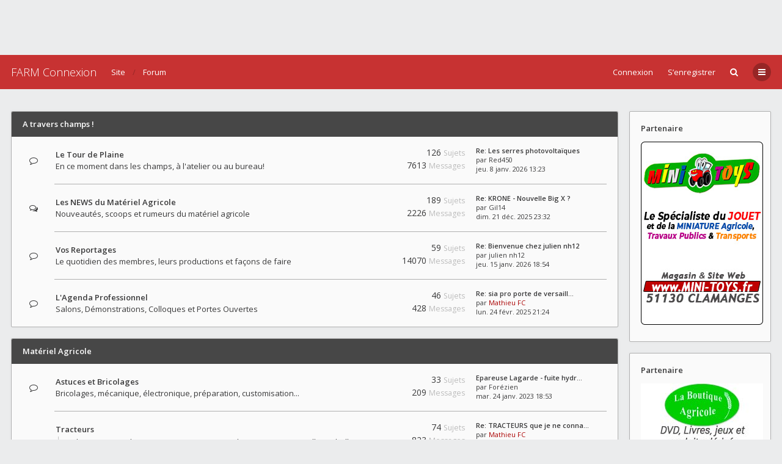

--- FILE ---
content_type: text/html; charset=UTF-8
request_url: https://forum.farm-connexion.com/index.php?sid=da1f1143095050172948070262752799
body_size: 80447
content:

<!DOCTYPE html>
<html dir="ltr" lang="fr">
	<head>
		<meta charset="utf-8" />
		<meta http-equiv="X-UA-Compatible" content="IE=edge">
		<meta name="viewport" content="width=device-width, initial-scale=1" />
		
		<title>FARM-Connexion.com - Le Forum - Forum</title>

									<link rel="alternate" type="application/atom+xml" title="Flux - FARM-Connexion.com - Le Forum" href="/app.php/feed?sid=1fa1916566723aaa9a0cece53ebeb0da">
																<link rel="alternate" type="application/atom+xml" title="Flux - Nouveaux sujets" href="/app.php/feed/topics?sid=1fa1916566723aaa9a0cece53ebeb0da">
												
					
		
		<!--
			Style name: Ravaio
			Author: Gramziu
		-->

		<script src="https://ajax.googleapis.com/ajax/libs/webfont/1.6.26/webfont.js"></script>
		<script>
			WebFont.load({
				google: {
					families: ['Open Sans:300,400,400italic,600,700,700italic']
				},
				custom: {
					families: ['FontAwesome'],
					urls: ['//maxcdn.bootstrapcdn.com/font-awesome/4.7.0/css/font-awesome.min.css']
				}
			});
		</script>

					<link rel="stylesheet" href="./styles/ravaio/theme/stylesheet.min.css?assets_version=86">
				
		
		<style>
.chunk {
	max-width: 100%;
}
.site_logo {
	background-image: url("./ext/gramziu/ravaio/assets/site_logo.png");
	height: ;
	width: 200px;
}
.dropdown-profile {
	left: 240px;
}
.rtl .dropdown-profile {
	left: auto;
	right: 240px;
}
@media (min-width: 701px) {
	.postprofile {
		padding-right: 18px;
		width: 240px;
	}
	.postbody {
		margin-left: 240px;
	}
	.rtl .postprofile {
		padding-left: 18px;
		padding-right: 0;
	}
	.rtl .postbody {
		margin-right: 240px;
		margin-left: 0;
	}
}
@media (max-width: 700px) {
	.standard-profile {
		display: none;
	}
}
.post-actions {
	clear: both;
}
.avatar-none,
.avatar > img {
	border-radius: 2px;
}
#back-to-top.btt-docked {
	bottom: auto;
	position: absolute;
	top: -18px;
}
.is-sticky #wrap-header,
.is-sticky #wrap-header-index {
	box-shadow: 0 0 6px rgba(0, 0, 0, 0.42);
}
.anchor {
	margin-top: -56px;
	padding-top: 56px;
	display: block;
	float: left;
}
.postbody {
	background-color: transparent;
	border-width: 0 0 0 1px;
}
.rtl .postbody {
	border-width: 0 1px 0 0;
}
.pm-self .postbody {
	border-width: 0 1px 0 0;
}
.rtl .pm-self .postbody {
	border-width: 0 0 0 1px;
}
.pm .postprofile,
.pm-self .postprofile {
	width: 53px;
}
@media (min-width: 701px) {
	.postprofile {
		padding: 18px;
	}
	.pm .postprofile,
	.pm-self .postprofile{
		padding: 18px 9px;
	}
}
@media (min-width: 601px) and (max-width: 700px) {
	.postprofile,
	.pm-self .postprofile {
		width: 53px;
	}
}
.post {
	background-color: rgb(0, 0, 0);
	border-color: ;
	border-radius: 2px;
	border-style: solid;
	border-width: 1px;
	box-shadow: 0 0 6px rgba(0, 0, 0, 0.03);
}
.post.reported {
	border-color: #FFCFDB;
}
.post.unapproved {
	border-color: #FFCFBD;
}
@media (max-width: 600px) {
	.pm .postprofile,
	.pm-self .postprofile {
		margin: 0;
	}
}
#main-index {
	padding-top: 92px;
}
#site-desc-full #page-description {
	top: 18px; left: 10px; right: 0; bottom: 0; text-align: left;
}
</style>
<style>#theme-variant-0:before {
	background-color: #FAFAFA;
}

#theme-variant-1:before {
	background-color: #c73232;
}

#theme-variant-2:before {
	background-color: #c73232;
}</style>	<link rel="stylesheet" href="./ext/gramziu/ravaio/assets/colors.min.css?assets_version=86">

		<link href="./ext/davidiq/reimg/styles/all/theme/reimg.css?assets_version=85" rel="stylesheet" type="text/css" media="screen" />
<link href="./ext/davidiq/reimg/styles/all/theme/imglightbox.css?assets_version=85" rel="stylesheet" type="text/css" media="screen" />
<link href="./ext/phpbb/ads/styles/ravaio/theme/phpbbads.css?assets_version=85" rel="stylesheet" type="text/css" media="screen" />


		<script>
	(function(i,s,o,g,r,a,m){i['GoogleAnalyticsObject']=r;i[r]=i[r]||function(){
	(i[r].q=i[r].q||[]).push(arguments)},i[r].l=1*new Date();a=s.createElement(o),
	m=s.getElementsByTagName(o)[0];a.async=1;a.src=g;m.parentNode.insertBefore(a,m)
	})(window,document,'script','//www.google-analytics.com/analytics.js','ga');

	ga('create', 'UA-106261065-2', 'auto');
	ga('send', 'pageview');
</script>

	</head>
	<body id="phpbb" class="nojs notouch section-index ltr variant-4">

			<script>
		var u_phpbb_ads_click = '\x2Fapp.php\x2Fadsclick\x2F0\x3Fsid\x3D1fa1916566723aaa9a0cece53ebeb0da';
	</script>
	
	<div class="phpbb-ads-center" style="" data-ad-id="307">
		<script async src="https://pagead2.googlesyndication.com/pagead/js/adsbygoogle.js?client=ca-pub-8115120174995059"
     crossorigin="anonymous"></script>
<!-- test forum -->
<ins class="adsbygoogle"
     style="display:inline-block;width:728px;height:90px"
     data-ad-client="ca-pub-8115120174995059"
     data-ad-slot="9921677922"></ins>
<script>
     (adsbygoogle = window.adsbygoogle || []).push({});
</script>
	</div>

		<div id="wrap">

			
		<div id="wrap-inner">

			
			<a id="top" class="anchor" accesskey="t"></a>
			<div id="wrap-header-index">
								<div class="site-header chunk">
					<a id="logo" href="http://www.farm-connexion.com" title="Site" class="logo_text">FARM Connexion</a>

					<nav>
						
						<ul class="site-nav">

							
							
							
							
							
																	<li>
										<span title="Connexion" accesskey="x" data-toggle="modal" data-target="#quick-login">Connexion</span>
									</li>
																									<li >
										<a href="./ucp.php?mode=register&amp;sid=1fa1916566723aaa9a0cece53ebeb0da">S’enregistrer</a>
									</li>
								
								
							
							
															<li id="main-search-box" class="re-md-r">
									<a data-toggle="dropdown" class="w-drop" href="./search.php?sid=1fa1916566723aaa9a0cece53ebeb0da"><i class="fa fa-search"></i></a>
									<div class="dropdown-search">
										<form action="./search.php?sid=1fa1916566723aaa9a0cece53ebeb0da" method="get">
											<fieldset>
												<button type="submit" title="Rechercher"><i class="fa fa-search"></i></button><div><input name="keywords" type="search" maxlength="128" title="Recherche par mots-clés" size="20" value="" placeholder="Recherche…" id="main-search" /></div>
												<input type="hidden" name="sid" value="1fa1916566723aaa9a0cece53ebeb0da" />

											</fieldset>
										</form>
									</div>
								</li>
							
							
							<li class="">
								<a data-toggle="dropdown" href="#" id="header-mini-menu"><i class="fa fa-bars"></i>
</a>
								<ul id="more-menu" class="dropdown-box">
																			<li id="main-search-box-md" class="re-md">
											<form action="./search.php?sid=1fa1916566723aaa9a0cece53ebeb0da" method="get">
												<fieldset>
													<button type="submit" title="Rechercher"><i class="fa fa-search"></i></button><div><input name="keywords" type="search" maxlength="128" title="Recherche par mots-clés" size="20" value="" placeholder="Recherche…" id="main-search-md" /></div>
													<input type="hidden" name="sid" value="1fa1916566723aaa9a0cece53ebeb0da" />

												</fieldset>
											</form>
										</li>
									
									
<li class="separator re-md"></li>

																																																	<li><a href="./search.php?search_id=unanswered&amp;sid=1fa1916566723aaa9a0cece53ebeb0da"><i class="fa fa-comment-o"></i>Sujets sans réponse</a></li>
										<li><a href="./search.php?search_id=active_topics&amp;sid=1fa1916566723aaa9a0cece53ebeb0da"><i class="fa fa-commenting-o"></i>Sujets actifs</a></li>
									
																	</ul>
							</li>

							
						</ul>

<ul id="breadcrumbs" class="bread-normal"><li><a href="http://www.farm-connexion.com" itemtype="http://data-vocabulary.org/Breadcrumb" itemscope="" data-navbar-reference="home">Site</a></li><li class="crumb-solid"><a href="./index.php?sid=1fa1916566723aaa9a0cece53ebeb0da" accesskey="h" itemtype="http://data-vocabulary.org/Breadcrumb" itemscope="" data-navbar-reference="index">Forum</a></li></ul>
					</nav>
				</div>
							</div>

			
			<a id="start_here" class="anchor"></a>

			<div id="page-body" class="page-body" role="main">

				
<div id="site-desc-hidden">
	<div class="chunk">
				<div id="page-description">
			<h1>FARM-Connexion.com - Le Forum</h1>
			<h2>Votre site d'information communautaire dédié aux Professionnels et Passionnés de Matériel Agricole.</h2>
		</div>
			</div>
</div>


	<div id="phpbb-ads-ab" class="background-deep" style="display: none;">
		<div class="chunk">
			<div class="important-box">
				<strong>Bloqueur de publicités détecté :</strong> Notre site Web est conçu pour afficher des publicités en ligne aux visiteurs. Merci de considérer l’importance de l’affichage des publicités sur notre site Web en désactivant votre logiciel antipublicitaire sur notre forum.
			</div>
		</div>
	</div>

	<script>
		'use strict';

		// Test presence of AdBlock and show message if present
		// Credit: https://christianheilmann.com/2015/12/25/detecting-adblock-without-an-extra-http-overhead/
		var test = document.createElement('div');
		test.innerHTML = '&nbsp;';
		test.className = 'adsbox';
		document.body.appendChild(test);
		window.setTimeout(function() {
			if (test.offsetHeight === 0) {
				document.getElementById('phpbb-ads-ab').removeAttribute('style');
			}
			test.remove();
		}, 100);
	</script>


<div id="main-index" class="background-main">
<div id="mbrs">

	
	<div class="chunk">

	<div class="forumlist-main">
		<div class="forumlist-main-inner">
						
			
<ol id="forums-wrap">

	
				<li class="fora-bg">
			<h3>
													<a href="./viewforum.php?f=5&amp;sid=1fa1916566723aaa9a0cece53ebeb0da" title="Catégorie du forum">A travers champs !</a>
											</h3>
			<ol>
		
	
	
	
			
					<li class="fora-row">
						
				<div class="fora-icon forum_read" title="Aucun message non lu">
					<div></div>
														</div>
			<div class="fora-description">
				<div class="fora-description-inner">
					<h4><a href="./viewforum.php?f=6&amp;sid=1fa1916566723aaa9a0cece53ebeb0da" class="forumtitle" title="Voir le forum">Le Tour de Plaine</a></h4><div class="re-sm fora-stats-sm">126 Sujets 7613 Messages</div><a class="feed-icon" title="Flux - Le Tour de Plaine" href="/app.php/feed?sid=1fa1916566723aaa9a0cece53ebeb0da?f=6"><i class="fa fa-rss"></i></a>					<p>En ce moment dans les champs, à l'atelier ou au bureau!</p>														</div>
			</div>
							<div class="fora-stats">
					126 <dfn>Sujets</dfn><br>7613 <dfn>Messages</dfn>
				</div>
				<div class="fora-recent">
					<a href="./viewtopic.php?f=6&amp;p=68699&amp;sid=1fa1916566723aaa9a0cece53ebeb0da#p68699" title="Re: Les serres photovoltaïques" class="lastsubject">Re: Les serres photovoltaïques</a><br>
					 
					par <a href="./memberlist.php?mode=viewprofile&amp;u=1374&amp;sid=1fa1916566723aaa9a0cece53ebeb0da" class="username">Red450</a>
					<br><a href="./viewtopic.php?f=6&amp;p=68699&amp;sid=1fa1916566723aaa9a0cece53ebeb0da#p68699" title="Aller au dernier message" class="lastpost-time">jeu. 8 janv. 2026 13:23</a></div>
								</li>
			
	
	
			
					<li class="fora-row">
						
				<div class="fora-icon forum_read_subforum" title="Aucun message non lu">
					<div></div>
														</div>
			<div class="fora-description">
				<div class="fora-description-inner">
					<h4><a href="./viewforum.php?f=7&amp;sid=1fa1916566723aaa9a0cece53ebeb0da" class="forumtitle" title="Voir le forum">Les NEWS du Matériel Agricole</a></h4><div class="re-sm fora-stats-sm">189 Sujets 2226 Messages</div><a class="feed-icon" title="Flux - Les NEWS du Matériel Agricole" href="/app.php/feed?sid=1fa1916566723aaa9a0cece53ebeb0da?f=7"><i class="fa fa-rss"></i></a>					<p>Nouveautés, scoops et rumeurs du matériel agricole</p>														</div>
			</div>
							<div class="fora-stats">
					189 <dfn>Sujets</dfn><br>2226 <dfn>Messages</dfn>
				</div>
				<div class="fora-recent">
					<a href="./viewtopic.php?f=7&amp;p=68687&amp;sid=1fa1916566723aaa9a0cece53ebeb0da#p68687" title="Re: KRONE - Nouvelle Big X ?" class="lastsubject">Re: KRONE - Nouvelle Big X ?</a><br>
					 
					par <a href="./memberlist.php?mode=viewprofile&amp;u=1056&amp;sid=1fa1916566723aaa9a0cece53ebeb0da" class="username">Gil14</a>
					<br><a href="./viewtopic.php?f=7&amp;p=68687&amp;sid=1fa1916566723aaa9a0cece53ebeb0da#p68687" title="Aller au dernier message" class="lastpost-time">dim. 21 déc. 2025 23:32</a></div>
								</li>
			
	
	
			
					<li class="fora-row">
						
				<div class="fora-icon forum_read" title="Aucun message non lu">
					<div></div>
														</div>
			<div class="fora-description">
				<div class="fora-description-inner">
					<h4><a href="./viewforum.php?f=4&amp;sid=1fa1916566723aaa9a0cece53ebeb0da" class="forumtitle" title="Voir le forum">Vos Reportages</a></h4><div class="re-sm fora-stats-sm">59 Sujets 14070 Messages</div><a class="feed-icon" title="Flux - Vos Reportages" href="/app.php/feed?sid=1fa1916566723aaa9a0cece53ebeb0da?f=4"><i class="fa fa-rss"></i></a>					<p>Le quotidien des membres, leurs productions et façons de faire</p>														</div>
			</div>
							<div class="fora-stats">
					59 <dfn>Sujets</dfn><br>14070 <dfn>Messages</dfn>
				</div>
				<div class="fora-recent">
					<a href="./viewtopic.php?f=4&amp;p=68703&amp;sid=1fa1916566723aaa9a0cece53ebeb0da#p68703" title="Re: Bienvenue chez julien nh12" class="lastsubject">Re: Bienvenue chez julien nh12</a><br>
					 
					par <a href="./memberlist.php?mode=viewprofile&amp;u=300&amp;sid=1fa1916566723aaa9a0cece53ebeb0da" class="username">julien nh12</a>
					<br><a href="./viewtopic.php?f=4&amp;p=68703&amp;sid=1fa1916566723aaa9a0cece53ebeb0da#p68703" title="Aller au dernier message" class="lastpost-time">jeu. 15 janv. 2026 18:54</a></div>
								</li>
			
	
	
			
					<li class="fora-row">
						
				<div class="fora-icon forum_read" title="Aucun message non lu">
					<div></div>
														</div>
			<div class="fora-description">
				<div class="fora-description-inner">
					<h4><a href="./viewforum.php?f=42&amp;sid=1fa1916566723aaa9a0cece53ebeb0da" class="forumtitle" title="Voir le forum">L'Agenda Professionnel</a></h4><div class="re-sm fora-stats-sm">46 Sujets 428 Messages</div><a class="feed-icon" title="Flux - L'Agenda Professionnel" href="/app.php/feed?sid=1fa1916566723aaa9a0cece53ebeb0da?f=42"><i class="fa fa-rss"></i></a>					<p>Salons, Démonstrations, Colloques et Portes Ouvertes</p>														</div>
			</div>
							<div class="fora-stats">
					46 <dfn>Sujets</dfn><br>428 <dfn>Messages</dfn>
				</div>
				<div class="fora-recent">
					<a href="./viewtopic.php?f=42&amp;p=67637&amp;sid=1fa1916566723aaa9a0cece53ebeb0da#p67637" title="Re: sia pro porte de versailles" class="lastsubject">Re: sia pro porte de versaill…</a><br>
					 
					par <a href="./memberlist.php?mode=viewprofile&amp;u=2&amp;sid=1fa1916566723aaa9a0cece53ebeb0da" style="color: #AA0000;" class="username-coloured">Mathieu FC</a>
					<br><a href="./viewtopic.php?f=42&amp;p=67637&amp;sid=1fa1916566723aaa9a0cece53ebeb0da#p67637" title="Aller au dernier message" class="lastpost-time">lun. 24 févr. 2025 21:24</a></div>
								</li>
			
	
				</ol>
		</li>
	
				<li class="fora-bg">
			<h3>
													<a href="./viewforum.php?f=12&amp;sid=1fa1916566723aaa9a0cece53ebeb0da" title="Catégorie du forum">Matériel Agricole</a>
											</h3>
			<ol>
		
	
	
	
			
					<li class="fora-row">
						
				<div class="fora-icon forum_read" title="Aucun message non lu">
					<div></div>
														</div>
			<div class="fora-description">
				<div class="fora-description-inner">
					<h4><a href="./viewforum.php?f=67&amp;sid=1fa1916566723aaa9a0cece53ebeb0da" class="forumtitle" title="Voir le forum">Astuces et Bricolages</a></h4><div class="re-sm fora-stats-sm">33 Sujets 209 Messages</div><a class="feed-icon" title="Flux - Astuces et Bricolages" href="/app.php/feed?sid=1fa1916566723aaa9a0cece53ebeb0da?f=67"><i class="fa fa-rss"></i></a>					<p>Bricolages, mécanique, électronique, préparation, customisation...</p>														</div>
			</div>
							<div class="fora-stats">
					33 <dfn>Sujets</dfn><br>209 <dfn>Messages</dfn>
				</div>
				<div class="fora-recent">
					<a href="./viewtopic.php?f=67&amp;p=62782&amp;sid=1fa1916566723aaa9a0cece53ebeb0da#p62782" title="Epareuse Lagarde - fuite hydraulique ?" class="lastsubject">Epareuse Lagarde - fuite hydr…</a><br>
					 
					par <a href="./memberlist.php?mode=viewprofile&amp;u=865&amp;sid=1fa1916566723aaa9a0cece53ebeb0da" class="username">Forézien</a>
					<br><a href="./viewtopic.php?f=67&amp;p=62782&amp;sid=1fa1916566723aaa9a0cece53ebeb0da#p62782" title="Aller au dernier message" class="lastpost-time">mar. 24 janv. 2023 18:53</a></div>
								</li>
			
	
	
			
					<li class="fora-row">
						
				<div class="fora-icon forum_read_subforum" title="Aucun message non lu">
					<div></div>
														</div>
			<div class="fora-description">
				<div class="fora-description-inner">
					<h4><a href="./viewforum.php?f=13&amp;sid=1fa1916566723aaa9a0cece53ebeb0da" class="forumtitle" title="Voir le forum">Tracteurs</a></h4><div class="re-sm fora-stats-sm">74 Sujets 823 Messages</div><a class="feed-icon" title="Flux - Tracteurs" href="/app.php/feed?sid=1fa1916566723aaa9a0cece53ebeb0da?f=13"><i class="fa fa-rss"></i></a>																											<ol class="subforums-list">
						<li><a href="./viewforum.php?f=111&amp;sid=1fa1916566723aaa9a0cece53ebeb0da" class="subforum read" title="Aucun message non lu">Belarus / Avto Belarus</a></li><li><a href="./viewforum.php?f=26&amp;sid=1fa1916566723aaa9a0cece53ebeb0da" class="subforum read" title="Aucun message non lu">Case IH / International Harvester</a></li><li><a href="./viewforum.php?f=112&amp;sid=1fa1916566723aaa9a0cece53ebeb0da" class="subforum read" title="Aucun message non lu">Caterpillar / Challenger</a></li><li><a href="./viewforum.php?f=51&amp;sid=1fa1916566723aaa9a0cece53ebeb0da" class="subforum read" title="Aucun message non lu">Claas</a></li><li><a href="./viewforum.php?f=109&amp;sid=1fa1916566723aaa9a0cece53ebeb0da" class="subforum read" title="Aucun message non lu">Deutz Fahr</a></li><li><a href="./viewforum.php?f=50&amp;sid=1fa1916566723aaa9a0cece53ebeb0da" class="subforum read" title="Aucun message non lu">Fendt</a></li><li><a href="./viewforum.php?f=110&amp;sid=1fa1916566723aaa9a0cece53ebeb0da" class="subforum read" title="Aucun message non lu">Fiat / Fiatagri / Someca</a></li><li><a href="./viewforum.php?f=52&amp;sid=1fa1916566723aaa9a0cece53ebeb0da" class="subforum read" title="Aucun message non lu">JCB</a></li><li><a href="./viewforum.php?f=49&amp;sid=1fa1916566723aaa9a0cece53ebeb0da" class="subforum read" title="Aucun message non lu">John Deere</a></li><li><a href="./viewforum.php?f=54&amp;sid=1fa1916566723aaa9a0cece53ebeb0da" class="subforum read" title="Aucun message non lu">Kubota</a></li><li><a href="./viewforum.php?f=56&amp;sid=1fa1916566723aaa9a0cece53ebeb0da" class="subforum read" title="Aucun message non lu">Landini</a></li><li><a href="./viewforum.php?f=115&amp;sid=1fa1916566723aaa9a0cece53ebeb0da" class="subforum read" title="Aucun message non lu">Lindner</a></li><li><a href="./viewforum.php?f=116&amp;sid=1fa1916566723aaa9a0cece53ebeb0da" class="subforum read" title="Aucun message non lu">Massey Ferguson</a></li><li><a href="./viewforum.php?f=55&amp;sid=1fa1916566723aaa9a0cece53ebeb0da" class="subforum read" title="Aucun message non lu">McCormick</a></li><li><a href="./viewforum.php?f=117&amp;sid=1fa1916566723aaa9a0cece53ebeb0da" class="subforum read" title="Aucun message non lu">Mercedes Benz</a></li><li><a href="./viewforum.php?f=16&amp;sid=1fa1916566723aaa9a0cece53ebeb0da" class="subforum read" title="Aucun message non lu">New Holland / Ford / Fordson</a></li><li><a href="./viewforum.php?f=113&amp;sid=1fa1916566723aaa9a0cece53ebeb0da" class="subforum read" title="Aucun message non lu">Renault</a></li><li><a href="./viewforum.php?f=66&amp;sid=1fa1916566723aaa9a0cece53ebeb0da" class="subforum read" title="Aucun message non lu">Same / Lamborghini / Hurlimann</a></li><li><a href="./viewforum.php?f=53&amp;sid=1fa1916566723aaa9a0cece53ebeb0da" class="subforum read" title="Aucun message non lu">Valtra / Valmet / Volvo / BM</a></li><li><a href="./viewforum.php?f=57&amp;sid=1fa1916566723aaa9a0cece53ebeb0da" class="subforum read" title="Aucun message non lu">Zetor</a></li><li><a href="./viewforum.php?f=114&amp;sid=1fa1916566723aaa9a0cece53ebeb0da" class="subforum read" title="Aucun message non lu">Autres Marques</a></li>						</ol>
															</div>
			</div>
							<div class="fora-stats">
					74 <dfn>Sujets</dfn><br>823 <dfn>Messages</dfn>
				</div>
				<div class="fora-recent">
					<a href="./viewtopic.php?f=13&amp;p=68671&amp;sid=1fa1916566723aaa9a0cece53ebeb0da#p68671" title="Re: TRACTEURS que je ne connais pas ?" class="lastsubject">Re: TRACTEURS que je ne conna…</a><br>
					 
					par <a href="./memberlist.php?mode=viewprofile&amp;u=2&amp;sid=1fa1916566723aaa9a0cece53ebeb0da" style="color: #AA0000;" class="username-coloured">Mathieu FC</a>
					<br><a href="./viewtopic.php?f=13&amp;p=68671&amp;sid=1fa1916566723aaa9a0cece53ebeb0da#p68671" title="Aller au dernier message" class="lastpost-time">mar. 25 nov. 2025 19:43</a></div>
								</li>
			
	
	
			
					<li class="fora-row">
						
				<div class="fora-icon forum_read_subforum" title="Aucun message non lu">
					<div></div>
														</div>
			<div class="fora-description">
				<div class="fora-description-inner">
					<h4><a href="./viewforum.php?f=14&amp;sid=1fa1916566723aaa9a0cece53ebeb0da" class="forumtitle" title="Voir le forum">Récolte</a></h4><div class="re-sm fora-stats-sm">31 Sujets 278 Messages</div><a class="feed-icon" title="Flux - Récolte" href="/app.php/feed?sid=1fa1916566723aaa9a0cece53ebeb0da?f=14"><i class="fa fa-rss"></i></a>																											<ol class="subforums-list">
						<li><a href="./viewforum.php?f=90&amp;sid=1fa1916566723aaa9a0cece53ebeb0da" class="subforum read" title="Aucun message non lu">Moissonneuses Batteuses</a></li><li><a href="./viewforum.php?f=91&amp;sid=1fa1916566723aaa9a0cece53ebeb0da" class="subforum read" title="Aucun message non lu">Ensileuses</a></li><li><a href="./viewforum.php?f=92&amp;sid=1fa1916566723aaa9a0cece53ebeb0da" class="subforum read" title="Aucun message non lu">Arracheuses à betteraves</a></li><li><a href="./viewforum.php?f=93&amp;sid=1fa1916566723aaa9a0cece53ebeb0da" class="subforum read" title="Aucun message non lu">Arracheuses à pommes de terre</a></li><li><a href="./viewforum.php?f=94&amp;sid=1fa1916566723aaa9a0cece53ebeb0da" class="subforum read" title="Aucun message non lu">Récolteuses à légumes</a></li><li><a href="./viewforum.php?f=95&amp;sid=1fa1916566723aaa9a0cece53ebeb0da" class="subforum read" title="Aucun message non lu">Machines à vendanger</a></li><li><a href="./viewforum.php?f=96&amp;sid=1fa1916566723aaa9a0cece53ebeb0da" class="subforum read" title="Aucun message non lu">Matériel linier</a></li><li><a href="./viewforum.php?f=106&amp;sid=1fa1916566723aaa9a0cece53ebeb0da" class="subforum read" title="Aucun message non lu">Presses à balles rondes</a></li><li><a href="./viewforum.php?f=107&amp;sid=1fa1916566723aaa9a0cece53ebeb0da" class="subforum read" title="Aucun message non lu">Presses moyenne et haute densité</a></li>						</ol>
															</div>
			</div>
							<div class="fora-stats">
					31 <dfn>Sujets</dfn><br>278 <dfn>Messages</dfn>
				</div>
				<div class="fora-recent">
					<a href="./viewtopic.php?f=91&amp;p=66955&amp;sid=1fa1916566723aaa9a0cece53ebeb0da#p66955" title="Ensileuse John Deere 2025" class="lastsubject">Ensileuse John Deere 2025</a><br>
					 
					par <a href="./memberlist.php?mode=viewprofile&amp;u=18056&amp;sid=1fa1916566723aaa9a0cece53ebeb0da" class="username">Jdfarmer55</a>
					<br><a href="./viewtopic.php?f=91&amp;p=66955&amp;sid=1fa1916566723aaa9a0cece53ebeb0da#p66955" title="Aller au dernier message" class="lastpost-time">sam. 2 nov. 2024 16:44</a></div>
								</li>
			
	
	
			
					<li class="fora-row">
						
				<div class="fora-icon forum_read" title="Aucun message non lu">
					<div></div>
														</div>
			<div class="fora-description">
				<div class="fora-description-inner">
					<h4><a href="./viewforum.php?f=15&amp;sid=1fa1916566723aaa9a0cece53ebeb0da" class="forumtitle" title="Voir le forum">Travail du Sol, Semis, Plantation</a></h4><div class="re-sm fora-stats-sm">42 Sujets 345 Messages</div><a class="feed-icon" title="Flux - Travail du Sol, Semis, Plantation" href="/app.php/feed?sid=1fa1916566723aaa9a0cece53ebeb0da?f=15"><i class="fa fa-rss"></i></a>																			</div>
			</div>
							<div class="fora-stats">
					42 <dfn>Sujets</dfn><br>345 <dfn>Messages</dfn>
				</div>
				<div class="fora-recent">
					<a href="./viewtopic.php?f=15&amp;p=68566&amp;sid=1fa1916566723aaa9a0cece53ebeb0da#p68566" title="Re: tomates" class="lastsubject">Re: tomates</a><br>
					 
					par <a href="./memberlist.php?mode=viewprofile&amp;u=11448&amp;sid=1fa1916566723aaa9a0cece53ebeb0da" class="username">michel2</a>
					<br><a href="./viewtopic.php?f=15&amp;p=68566&amp;sid=1fa1916566723aaa9a0cece53ebeb0da#p68566" title="Aller au dernier message" class="lastpost-time">sam. 11 oct. 2025 02:59</a></div>
								</li>
			
	
	
			
					<li class="fora-row">
						
				<div class="fora-icon forum_read_subforum" title="Aucun message non lu">
					<div></div>
														</div>
			<div class="fora-description">
				<div class="fora-description-inner">
					<h4><a href="./viewforum.php?f=43&amp;sid=1fa1916566723aaa9a0cece53ebeb0da" class="forumtitle" title="Voir le forum">Pulvérisation, Fertilisation, Irrigation</a></h4><div class="re-sm fora-stats-sm">19 Sujets 131 Messages</div><a class="feed-icon" title="Flux - Pulvérisation, Fertilisation, Irrigation" href="/app.php/feed?sid=1fa1916566723aaa9a0cece53ebeb0da?f=43"><i class="fa fa-rss"></i></a>																			</div>
			</div>
							<div class="fora-stats">
					19 <dfn>Sujets</dfn><br>131 <dfn>Messages</dfn>
				</div>
				<div class="fora-recent">
					<a href="./viewtopic.php?f=43&amp;p=68012&amp;sid=1fa1916566723aaa9a0cece53ebeb0da#p68012" title="Re: zéro engrais et ça marche..." class="lastsubject">Re: zéro engrais et ça marche…</a><br>
					 
					par <a href="./memberlist.php?mode=viewprofile&amp;u=11448&amp;sid=1fa1916566723aaa9a0cece53ebeb0da" class="username">michel2</a>
					<br><a href="./viewtopic.php?f=43&amp;p=68012&amp;sid=1fa1916566723aaa9a0cece53ebeb0da#p68012" title="Aller au dernier message" class="lastpost-time">lun. 12 mai 2025 07:54</a></div>
								</li>
			
	
	
			
					<li class="fora-row">
						
				<div class="fora-icon forum_read_subforum" title="Aucun message non lu">
					<div></div>
														</div>
			<div class="fora-description">
				<div class="fora-description-inner">
					<h4><a href="./viewforum.php?f=44&amp;sid=1fa1916566723aaa9a0cece53ebeb0da" class="forumtitle" title="Voir le forum">Manutention, Transport, Stockage</a></h4><div class="re-sm fora-stats-sm">12 Sujets 116 Messages</div><a class="feed-icon" title="Flux - Manutention, Transport, Stockage" href="/app.php/feed?sid=1fa1916566723aaa9a0cece53ebeb0da?f=44"><i class="fa fa-rss"></i></a>																			</div>
			</div>
							<div class="fora-stats">
					12 <dfn>Sujets</dfn><br>116 <dfn>Messages</dfn>
				</div>
				<div class="fora-recent">
					<a href="./viewtopic.php?f=100&amp;p=54610&amp;sid=1fa1916566723aaa9a0cece53ebeb0da#p54610" title="Re: Constructeur de véhicules agraires Français" class="lastsubject">Re: Constructeur de véhicules…</a><br>
					 
					par <a href="./memberlist.php?mode=viewprofile&amp;u=3626&amp;sid=1fa1916566723aaa9a0cece53ebeb0da" class="username">Chris 38234</a>
					<br><a href="./viewtopic.php?f=100&amp;p=54610&amp;sid=1fa1916566723aaa9a0cece53ebeb0da#p54610" title="Aller au dernier message" class="lastpost-time">sam. 30 janv. 2021 10:38</a></div>
								</li>
			
	
	
			
					<li class="fora-row">
						
				<div class="fora-icon forum_read" title="Aucun message non lu">
					<div></div>
														</div>
			<div class="fora-description">
				<div class="fora-description-inner">
					<h4><a href="./viewforum.php?f=45&amp;sid=1fa1916566723aaa9a0cece53ebeb0da" class="forumtitle" title="Voir le forum">Matériel d'Élevage</a></h4><div class="re-sm fora-stats-sm">3 Sujets 42 Messages</div><a class="feed-icon" title="Flux - Matériel d'Élevage" href="/app.php/feed?sid=1fa1916566723aaa9a0cece53ebeb0da?f=45"><i class="fa fa-rss"></i></a>																			</div>
			</div>
							<div class="fora-stats">
					3 <dfn>Sujets</dfn><br>42 <dfn>Messages</dfn>
				</div>
				<div class="fora-recent">
					<a href="./viewtopic.php?f=45&amp;p=33181&amp;sid=1fa1916566723aaa9a0cece53ebeb0da#p33181" title="Re: Les salles de traite - Que choisir ?" class="lastsubject">Re: Les salles de traite - Qu…</a><br>
					 
					par <a href="./memberlist.php?mode=viewprofile&amp;u=1497&amp;sid=1fa1916566723aaa9a0cece53ebeb0da" class="username">Sebuffle</a>
					<br><a href="./viewtopic.php?f=45&amp;p=33181&amp;sid=1fa1916566723aaa9a0cece53ebeb0da#p33181" title="Aller au dernier message" class="lastpost-time">dim. 10 mars 2019 14:21</a></div>
								</li>
			
	
	
			
					<li class="fora-row">
						
				<div class="fora-icon forum_read_subforum" title="Aucun message non lu">
					<div></div>
														</div>
			<div class="fora-description">
				<div class="fora-description-inner">
					<h4><a href="./viewforum.php?f=46&amp;sid=1fa1916566723aaa9a0cece53ebeb0da" class="forumtitle" title="Voir le forum">Matériel Divers</a></h4><div class="re-sm fora-stats-sm">35 Sujets 291 Messages</div><a class="feed-icon" title="Flux - Matériel Divers" href="/app.php/feed?sid=1fa1916566723aaa9a0cece53ebeb0da?f=46"><i class="fa fa-rss"></i></a>																			</div>
			</div>
							<div class="fora-stats">
					35 <dfn>Sujets</dfn><br>291 <dfn>Messages</dfn>
				</div>
				<div class="fora-recent">
					<a href="./viewtopic.php?f=46&amp;p=66756&amp;sid=1fa1916566723aaa9a0cece53ebeb0da#p66756" title="Re: Broyeur d'accotement" class="lastsubject">Re: Broyeur d'accotement</a><br>
					 
					par <a href="./memberlist.php?mode=viewprofile&amp;u=11448&amp;sid=1fa1916566723aaa9a0cece53ebeb0da" class="username">michel2</a>
					<br><a href="./viewtopic.php?f=46&amp;p=66756&amp;sid=1fa1916566723aaa9a0cece53ebeb0da#p66756" title="Aller au dernier message" class="lastpost-time">ven. 13 sept. 2024 17:40</a></div>
								</li>
			
	
				</ol>
		</li>
	
				<li class="fora-bg">
			<h3>
													<a href="./viewforum.php?f=8&amp;sid=1fa1916566723aaa9a0cece53ebeb0da" title="Catégorie du forum">Vos Productions</a>
											</h3>
			<ol>
		
	
	
	
			
					<li class="fora-row">
						
				<div class="fora-icon forum_read" title="Aucun message non lu">
					<div></div>
														</div>
			<div class="fora-description">
				<div class="fora-description-inner">
					<h4><a href="./viewforum.php?f=9&amp;sid=1fa1916566723aaa9a0cece53ebeb0da" class="forumtitle" title="Voir le forum">Productions Végétales</a></h4><div class="re-sm fora-stats-sm">14 Sujets 66 Messages</div><a class="feed-icon" title="Flux - Productions Végétales" href="/app.php/feed?sid=1fa1916566723aaa9a0cece53ebeb0da?f=9"><i class="fa fa-rss"></i></a>																			</div>
			</div>
							<div class="fora-stats">
					14 <dfn>Sujets</dfn><br>66 <dfn>Messages</dfn>
				</div>
				<div class="fora-recent">
					<a href="./viewtopic.php?f=9&amp;p=66767&amp;sid=1fa1916566723aaa9a0cece53ebeb0da#p66767" title="Re: prix du blé" class="lastsubject">Re: prix du blé</a><br>
					 
					par <a href="./memberlist.php?mode=viewprofile&amp;u=11448&amp;sid=1fa1916566723aaa9a0cece53ebeb0da" class="username">michel2</a>
					<br><a href="./viewtopic.php?f=9&amp;p=66767&amp;sid=1fa1916566723aaa9a0cece53ebeb0da#p66767" title="Aller au dernier message" class="lastpost-time">mar. 17 sept. 2024 16:14</a></div>
								</li>
			
	
	
			
					<li class="fora-row">
						
				<div class="fora-icon forum_read" title="Aucun message non lu">
					<div></div>
														</div>
			<div class="fora-description">
				<div class="fora-description-inner">
					<h4><a href="./viewforum.php?f=10&amp;sid=1fa1916566723aaa9a0cece53ebeb0da" class="forumtitle" title="Voir le forum">Production Animales</a></h4><div class="re-sm fora-stats-sm">14 Sujets 133 Messages</div><a class="feed-icon" title="Flux - Production Animales" href="/app.php/feed?sid=1fa1916566723aaa9a0cece53ebeb0da?f=10"><i class="fa fa-rss"></i></a>																			</div>
			</div>
							<div class="fora-stats">
					14 <dfn>Sujets</dfn><br>133 <dfn>Messages</dfn>
				</div>
				<div class="fora-recent">
					<a href="./viewtopic.php?f=10&amp;p=68579&amp;sid=1fa1916566723aaa9a0cece53ebeb0da#p68579" title="Re: porcs kune kune" class="lastsubject">Re: porcs kune kune</a><br>
					 
					par <a href="./memberlist.php?mode=viewprofile&amp;u=11448&amp;sid=1fa1916566723aaa9a0cece53ebeb0da" class="username">michel2</a>
					<br><a href="./viewtopic.php?f=10&amp;p=68579&amp;sid=1fa1916566723aaa9a0cece53ebeb0da#p68579" title="Aller au dernier message" class="lastpost-time">lun. 13 oct. 2025 04:59</a></div>
								</li>
			
	
	
			
					<li class="fora-row">
						
				<div class="fora-icon forum_read" title="Aucun message non lu">
					<div></div>
														</div>
			<div class="fora-description">
				<div class="fora-description-inner">
					<h4><a href="./viewforum.php?f=11&amp;sid=1fa1916566723aaa9a0cece53ebeb0da" class="forumtitle" title="Voir le forum">Gaz &amp; Électricité</a></h4><div class="re-sm fora-stats-sm">3 Sujets 18 Messages</div><a class="feed-icon" title="Flux - Gaz &amp; Électricité" href="/app.php/feed?sid=1fa1916566723aaa9a0cece53ebeb0da?f=11"><i class="fa fa-rss"></i></a>																			</div>
			</div>
							<div class="fora-stats">
					3 <dfn>Sujets</dfn><br>18 <dfn>Messages</dfn>
				</div>
				<div class="fora-recent">
					<a href="./viewtopic.php?f=11&amp;p=68110&amp;sid=1fa1916566723aaa9a0cece53ebeb0da#p68110" title="Re: panneaux photovoltaïques (perso)" class="lastsubject">Re: panneaux photovoltaïques …</a><br>
					 
					par <a href="./memberlist.php?mode=viewprofile&amp;u=11448&amp;sid=1fa1916566723aaa9a0cece53ebeb0da" class="username">michel2</a>
					<br><a href="./viewtopic.php?f=11&amp;p=68110&amp;sid=1fa1916566723aaa9a0cece53ebeb0da#p68110" title="Aller au dernier message" class="lastpost-time">sam. 21 juin 2025 21:43</a></div>
								</li>
			
	
				</ol>
		</li>
	
				<li class="fora-bg">
			<h3>
													<a href="./viewforum.php?f=17&amp;sid=1fa1916566723aaa9a0cece53ebeb0da" title="Catégorie du forum">Miniature Agricole</a>
											</h3>
			<ol>
		
	
	
	
			
					<li class="fora-row">
						
				<div class="fora-icon forum_read" title="Aucun message non lu">
					<div></div>
														</div>
			<div class="fora-description">
				<div class="fora-description-inner">
					<h4><a href="./viewforum.php?f=24&amp;sid=1fa1916566723aaa9a0cece53ebeb0da" class="forumtitle" title="Voir le forum">Les NEWS des fabricants</a></h4><div class="re-sm fora-stats-sm">92 Sujets 2181 Messages</div><a class="feed-icon" title="Flux - Les NEWS des fabricants" href="/app.php/feed?sid=1fa1916566723aaa9a0cece53ebeb0da?f=24"><i class="fa fa-rss"></i></a>					<p>Toutes les nouveautés par marques</p>														</div>
			</div>
							<div class="fora-stats">
					92 <dfn>Sujets</dfn><br>2181 <dfn>Messages</dfn>
				</div>
				<div class="fora-recent">
					<a href="./viewtopic.php?f=24&amp;p=67157&amp;sid=1fa1916566723aaa9a0cece53ebeb0da#p67157" title="Re: Universal Hobbies - Les nouveautés 2023" class="lastsubject">Re: Universal Hobbies - Les n…</a><br>
					 
					par <a href="./memberlist.php?mode=viewprofile&amp;u=725&amp;sid=1fa1916566723aaa9a0cece53ebeb0da" class="username">dan53</a>
					<br><a href="./viewtopic.php?f=24&amp;p=67157&amp;sid=1fa1916566723aaa9a0cece53ebeb0da#p67157" title="Aller au dernier message" class="lastpost-time">lun. 18 nov. 2024 15:03</a></div>
								</li>
			
	
	
			
					<li class="fora-row">
						
				<div class="fora-icon forum_read_subforum" title="Aucun message non lu">
					<div></div>
														</div>
			<div class="fora-description">
				<div class="fora-description-inner">
					<h4><a href="./viewforum.php?f=60&amp;sid=1fa1916566723aaa9a0cece53ebeb0da" class="forumtitle" title="Voir le forum">Vos réalisations et modifications</a></h4><div class="re-sm fora-stats-sm">696 Sujets 16591 Messages</div><a class="feed-icon" title="Flux - Vos réalisations et modifications" href="/app.php/feed?sid=1fa1916566723aaa9a0cece53ebeb0da?f=60"><i class="fa fa-rss"></i></a>																											<ol class="subforums-list">
						<li><a href="./viewforum.php?f=21&amp;sid=1fa1916566723aaa9a0cece53ebeb0da" class="subforum read" title="Aucun message non lu">Tracteurs et machines motorisées</a></li><li><a href="./viewforum.php?f=118&amp;sid=1fa1916566723aaa9a0cece53ebeb0da" class="subforum read" title="Aucun message non lu">Transport</a></li><li><a href="./viewforum.php?f=22&amp;sid=1fa1916566723aaa9a0cece53ebeb0da" class="subforum read" title="Aucun message non lu">Outils</a></li><li><a href="./viewforum.php?f=23&amp;sid=1fa1916566723aaa9a0cece53ebeb0da" class="subforum read" title="Aucun message non lu">Dioramas</a></li>						</ol>
															</div>
			</div>
							<div class="fora-stats">
					696 <dfn>Sujets</dfn><br>16591 <dfn>Messages</dfn>
				</div>
				<div class="fora-recent">
					<a href="./viewtopic.php?f=23&amp;p=68698&amp;sid=1fa1916566723aaa9a0cece53ebeb0da#p68698" title="Re: SARL La Sabloniere" class="lastsubject">Re: SARL La Sabloniere</a><br>
					 
					par <a href="./memberlist.php?mode=viewprofile&amp;u=9998&amp;sid=1fa1916566723aaa9a0cece53ebeb0da" class="username">Farm Claas</a>
					<br><a href="./viewtopic.php?f=23&amp;p=68698&amp;sid=1fa1916566723aaa9a0cece53ebeb0da#p68698" title="Aller au dernier message" class="lastpost-time">lun. 5 janv. 2026 18:12</a></div>
								</li>
			
	
	
			
					<li class="fora-row">
						
				<div class="fora-icon forum_read" title="Aucun message non lu">
					<div></div>
														</div>
			<div class="fora-description">
				<div class="fora-description-inner">
					<h4><a href="./viewforum.php?f=59&amp;sid=1fa1916566723aaa9a0cece53ebeb0da" class="forumtitle" title="Voir le forum">Trucs, astuces et conseils</a></h4><div class="re-sm fora-stats-sm">55 Sujets 426 Messages</div><a class="feed-icon" title="Flux - Trucs, astuces et conseils" href="/app.php/feed?sid=1fa1916566723aaa9a0cece53ebeb0da?f=59"><i class="fa fa-rss"></i></a>																			</div>
			</div>
							<div class="fora-stats">
					55 <dfn>Sujets</dfn><br>426 <dfn>Messages</dfn>
				</div>
				<div class="fora-recent">
					<a href="./viewtopic.php?f=59&amp;p=66182&amp;sid=1fa1916566723aaa9a0cece53ebeb0da#p66182" title="Re: La photodécoupe" class="lastsubject">Re: La photodécoupe</a><br>
					 
					par <a href="./memberlist.php?mode=viewprofile&amp;u=85&amp;sid=1fa1916566723aaa9a0cece53ebeb0da" class="username">tintin551</a>
					<br><a href="./viewtopic.php?f=59&amp;p=66182&amp;sid=1fa1916566723aaa9a0cece53ebeb0da#p66182" title="Aller au dernier message" class="lastpost-time">mar. 4 juin 2024 22:24</a></div>
								</li>
			
	
	
			
					<li class="fora-row">
						
				<div class="fora-icon forum_read" title="Aucun message non lu">
					<div></div>
														</div>
			<div class="fora-description">
				<div class="fora-description-inner">
					<h4><a href="./viewforum.php?f=68&amp;sid=1fa1916566723aaa9a0cece53ebeb0da" class="forumtitle" title="Voir le forum">Collections et Modèles</a></h4><div class="re-sm fora-stats-sm">51 Sujets 1892 Messages</div><a class="feed-icon" title="Flux - Collections et Modèles" href="/app.php/feed?sid=1fa1916566723aaa9a0cece53ebeb0da?f=68"><i class="fa fa-rss"></i></a>																			</div>
			</div>
							<div class="fora-stats">
					51 <dfn>Sujets</dfn><br>1892 <dfn>Messages</dfn>
				</div>
				<div class="fora-recent">
					<a href="./viewtopic.php?f=68&amp;p=68595&amp;sid=1fa1916566723aaa9a0cece53ebeb0da#p68595" title="Re: La mienne de Collec" class="lastsubject">Re: La mienne de Collec</a><br>
					 
					par <a href="./memberlist.php?mode=viewprofile&amp;u=135&amp;sid=1fa1916566723aaa9a0cece53ebeb0da" class="username">Berny</a>
					<br><a href="./viewtopic.php?f=68&amp;p=68595&amp;sid=1fa1916566723aaa9a0cece53ebeb0da#p68595" title="Aller au dernier message" class="lastpost-time">lun. 20 oct. 2025 19:59</a></div>
								</li>
			
	
	
			
					<li class="fora-row">
						
				<div class="fora-icon forum_read" title="Aucun message non lu">
					<div></div>
														</div>
			<div class="fora-description">
				<div class="fora-description-inner">
					<h4><a href="./viewforum.php?f=76&amp;sid=1fa1916566723aaa9a0cece53ebeb0da" class="forumtitle" title="Voir le forum">Questions / Réponses</a></h4><div class="re-sm fora-stats-sm">79 Sujets 336 Messages</div><a class="feed-icon" title="Flux - Questions / Réponses" href="/app.php/feed?sid=1fa1916566723aaa9a0cece53ebeb0da?f=76"><i class="fa fa-rss"></i></a>																			</div>
			</div>
							<div class="fora-stats">
					79 <dfn>Sujets</dfn><br>336 <dfn>Messages</dfn>
				</div>
				<div class="fora-recent">
					<a href="./viewtopic.php?f=76&amp;p=64173&amp;sid=1fa1916566723aaa9a0cece53ebeb0da#p64173" title="Achat set Britains" class="lastsubject">Achat set Britains</a><br>
					 
					par <a href="./memberlist.php?mode=viewprofile&amp;u=1859&amp;sid=1fa1916566723aaa9a0cece53ebeb0da" class="username">RGEGE21</a>
					<br><a href="./viewtopic.php?f=76&amp;p=64173&amp;sid=1fa1916566723aaa9a0cece53ebeb0da#p64173" title="Aller au dernier message" class="lastpost-time">mar. 22 août 2023 20:29</a></div>
								</li>
			
	
				</ol>
		</li>
	
				<li class="fora-bg">
			<h3>
													<a href="./viewforum.php?f=18&amp;sid=1fa1916566723aaa9a0cece53ebeb0da" title="Catégorie du forum">Passion</a>
											</h3>
			<ol>
		
	
	
	
			
					<li class="fora-row">
						
				<div class="fora-icon forum_read" title="Aucun message non lu">
					<div></div>
														</div>
			<div class="fora-description">
				<div class="fora-description-inner">
					<h4><a href="./viewforum.php?f=30&amp;sid=1fa1916566723aaa9a0cece53ebeb0da" class="forumtitle" title="Voir le forum">L'Agenda Passion</a></h4><div class="re-sm fora-stats-sm">252 Sujets 7656 Messages</div><a class="feed-icon" title="Flux - L'Agenda Passion" href="/app.php/feed?sid=1fa1916566723aaa9a0cece53ebeb0da?f=30"><i class="fa fa-rss"></i></a>					<p>Expositions, Fêtes, Bourses, Tracteur Pulling...</p>														</div>
			</div>
							<div class="fora-stats">
					252 <dfn>Sujets</dfn><br>7656 <dfn>Messages</dfn>
				</div>
				<div class="fora-recent">
					<a href="./viewtopic.php?f=30&amp;p=68656&amp;sid=1fa1916566723aaa9a0cece53ebeb0da#p68656" title="06/12/25 - Exposition vente de miniatures et produits dérivés agricole concession SV PRO (21 - Cote d'or)" class="lastsubject">06/12/25 - Exposition vente d…</a><br>
					 
					par <a href="./memberlist.php?mode=viewprofile&amp;u=372&amp;sid=1fa1916566723aaa9a0cece53ebeb0da" class="username">John Moose</a>
					<br><a href="./viewtopic.php?f=30&amp;p=68656&amp;sid=1fa1916566723aaa9a0cece53ebeb0da#p68656" title="Aller au dernier message" class="lastpost-time">sam. 15 nov. 2025 11:54</a></div>
								</li>
			
	
	
			
					<li class="fora-row">
						
				<div class="fora-icon forum_read_subforum" title="Aucun message non lu">
					<div></div>
														</div>
			<div class="fora-description">
				<div class="fora-description-inner">
					<h4><a href="./viewforum.php?f=19&amp;sid=1fa1916566723aaa9a0cece53ebeb0da" class="forumtitle" title="Voir le forum">Tracteurs de collection et Youngtimers</a></h4><div class="re-sm fora-stats-sm">41 Sujets 1035 Messages</div><a class="feed-icon" title="Flux - Tracteurs de collection et Youngtimers" href="/app.php/feed?sid=1fa1916566723aaa9a0cece53ebeb0da?f=19"><i class="fa fa-rss"></i></a>																											<ol class="subforums-list">
						<li><a href="./viewforum.php?f=20&amp;sid=1fa1916566723aaa9a0cece53ebeb0da" class="subforum read" title="Aucun message non lu">L'atelier des ancêtres</a></li><li><a href="./viewforum.php?f=29&amp;sid=1fa1916566723aaa9a0cece53ebeb0da" class="subforum read" title="Aucun message non lu">Les bonnes adresses</a></li>						</ol>
															</div>
			</div>
							<div class="fora-stats">
					41 <dfn>Sujets</dfn><br>1035 <dfn>Messages</dfn>
				</div>
				<div class="fora-recent">
					<a href="./viewtopic.php?f=20&amp;p=65599&amp;sid=1fa1916566723aaa9a0cece53ebeb0da#p65599" title="Re: IH 756 Farmall US" class="lastsubject">Re: IH 756 Farmall US</a><br>
					 
					par <a href="./memberlist.php?mode=viewprofile&amp;u=599&amp;sid=1fa1916566723aaa9a0cece53ebeb0da" class="username">François02</a>
					<br><a href="./viewtopic.php?f=20&amp;p=65599&amp;sid=1fa1916566723aaa9a0cece53ebeb0da#p65599" title="Aller au dernier message" class="lastpost-time">dim. 18 févr. 2024 01:07</a></div>
								</li>
			
	
	
			
					<li class="fora-row">
						
				<div class="fora-icon forum_read" title="Aucun message non lu">
					<div></div>
														</div>
			<div class="fora-description">
				<div class="fora-description-inner">
					<h4><a href="./viewforum.php?f=120&amp;sid=1fa1916566723aaa9a0cece53ebeb0da" class="forumtitle" title="Voir le forum">Grosses puissances, curiosités et machines insolites</a></h4><div class="re-sm fora-stats-sm">18 Sujets 238 Messages</div><a class="feed-icon" title="Flux - Grosses puissances, curiosités et machines insolites" href="/app.php/feed?sid=1fa1916566723aaa9a0cece53ebeb0da?f=120"><i class="fa fa-rss"></i></a>																			</div>
			</div>
							<div class="fora-stats">
					18 <dfn>Sujets</dfn><br>238 <dfn>Messages</dfn>
				</div>
				<div class="fora-recent">
					<a href="./viewtopic.php?f=120&amp;p=65101&amp;sid=1fa1916566723aaa9a0cece53ebeb0da#p65101" title="Re: MegadRyll Automoteur pour le semis" class="lastsubject">Re: MegadRyll Automoteur pour…</a><br>
					 
					par <a href="./memberlist.php?mode=viewprofile&amp;u=607&amp;sid=1fa1916566723aaa9a0cece53ebeb0da" class="username">chicogc68</a>
					<br><a href="./viewtopic.php?f=120&amp;p=65101&amp;sid=1fa1916566723aaa9a0cece53ebeb0da#p65101" title="Aller au dernier message" class="lastpost-time">jeu. 16 nov. 2023 10:35</a></div>
								</li>
			
	
	
			
					<li class="fora-row">
						
				<div class="fora-icon forum_read_subforum" title="Aucun message non lu">
					<div></div>
														</div>
			<div class="fora-description">
				<div class="fora-description-inner">
					<h4><a href="./viewforum.php?f=47&amp;sid=1fa1916566723aaa9a0cece53ebeb0da" class="forumtitle" title="Voir le forum">Photos</a></h4><div class="re-sm fora-stats-sm">147 Sujets 3073 Messages</div><a class="feed-icon" title="Flux - Photos" href="/app.php/feed?sid=1fa1916566723aaa9a0cece53ebeb0da?f=47"><i class="fa fa-rss"></i></a>																											<ol class="subforums-list">
						<li><a href="./viewforum.php?f=108&amp;sid=1fa1916566723aaa9a0cece53ebeb0da" class="subforum read" title="Aucun message non lu">Le coin Matériel Photo</a></li>						</ol>
															</div>
			</div>
							<div class="fora-stats">
					147 <dfn>Sujets</dfn><br>3073 <dfn>Messages</dfn>
				</div>
				<div class="fora-recent">
					<a href="./viewtopic.php?f=47&amp;p=67937&amp;sid=1fa1916566723aaa9a0cece53ebeb0da#p67937" title="Re: faune sauvage" class="lastsubject">Re: faune sauvage</a><br>
					 
					par <a href="./memberlist.php?mode=viewprofile&amp;u=11448&amp;sid=1fa1916566723aaa9a0cece53ebeb0da" class="username">michel2</a>
					<br><a href="./viewtopic.php?f=47&amp;p=67937&amp;sid=1fa1916566723aaa9a0cece53ebeb0da#p67937" title="Aller au dernier message" class="lastpost-time">jeu. 10 avr. 2025 07:56</a></div>
								</li>
			
	
	
			
					<li class="fora-row">
						
				<div class="fora-icon forum_read" title="Aucun message non lu">
					<div></div>
														</div>
			<div class="fora-description">
				<div class="fora-description-inner">
					<h4><a href="./viewforum.php?f=48&amp;sid=1fa1916566723aaa9a0cece53ebeb0da" class="forumtitle" title="Voir le forum">Vidéos</a></h4><div class="re-sm fora-stats-sm">8 Sujets 111 Messages</div><a class="feed-icon" title="Flux - Vidéos" href="/app.php/feed?sid=1fa1916566723aaa9a0cece53ebeb0da?f=48"><i class="fa fa-rss"></i></a>																			</div>
			</div>
							<div class="fora-stats">
					8 <dfn>Sujets</dfn><br>111 <dfn>Messages</dfn>
				</div>
				<div class="fora-recent">
					<a href="./viewtopic.php?f=48&amp;p=60672&amp;sid=1fa1916566723aaa9a0cece53ebeb0da#p60672" title="Re: Les vidéos de Mimain5598" class="lastsubject">Re: Les vidéos de Mimain5598</a><br>
					 
					par <a href="./memberlist.php?mode=viewprofile&amp;u=193&amp;sid=1fa1916566723aaa9a0cece53ebeb0da" class="username">Mimain5598</a>
					<br><a href="./viewtopic.php?f=48&amp;p=60672&amp;sid=1fa1916566723aaa9a0cece53ebeb0da#p60672" title="Aller au dernier message" class="lastpost-time">mer. 11 mai 2022 14:06</a></div>
								</li>
			
	
	
			
					<li class="fora-row">
						
				<div class="fora-icon forum_read" title="Aucun message non lu">
					<div></div>
														</div>
			<div class="fora-description">
				<div class="fora-description-inner">
					<h4><a href="./viewforum.php?f=119&amp;sid=1fa1916566723aaa9a0cece53ebeb0da" class="forumtitle" title="Voir le forum">Brochures et Archives Agricoles</a></h4><div class="re-sm fora-stats-sm">25 Sujets 206 Messages</div><a class="feed-icon" title="Flux - Brochures et Archives Agricoles" href="/app.php/feed?sid=1fa1916566723aaa9a0cece53ebeb0da?f=119"><i class="fa fa-rss"></i></a>																			</div>
			</div>
							<div class="fora-stats">
					25 <dfn>Sujets</dfn><br>206 <dfn>Messages</dfn>
				</div>
				<div class="fora-recent">
					<a href="./viewtopic.php?f=119&amp;p=67777&amp;sid=1fa1916566723aaa9a0cece53ebeb0da#p67777" title="Courroies pour presses à balles rondes" class="lastsubject">Courroies pour presses à ball…</a><br>
					 
					par <a href="./memberlist.php?mode=viewprofile&amp;u=9734&amp;sid=1fa1916566723aaa9a0cece53ebeb0da" class="username">MLT/FOMIA</a>
					<br><a href="./viewtopic.php?f=119&amp;p=67777&amp;sid=1fa1916566723aaa9a0cece53ebeb0da#p67777" title="Aller au dernier message" class="lastpost-time">jeu. 27 mars 2025 15:54</a></div>
								</li>
			
	
				</ol>
		</li>
	
				<li class="fora-bg">
			<h3>
													<a href="./viewforum.php?f=2&amp;sid=1fa1916566723aaa9a0cece53ebeb0da" title="Catégorie du forum">La vie des FARM-connectés</a>
											</h3>
			<ol>
		
	
	
	
			
					<li class="fora-row">
						
				<div class="fora-icon forum_read" title="Aucun message non lu">
					<div></div>
														</div>
			<div class="fora-description">
				<div class="fora-description-inner">
					<h4><a href="./viewforum.php?f=3&amp;sid=1fa1916566723aaa9a0cece53ebeb0da" class="forumtitle" title="Voir le forum">Les Membres se présentent</a></h4><div class="re-sm fora-stats-sm">659 Sujets 1816 Messages</div><a class="feed-icon" title="Flux - Les Membres se présentent" href="/app.php/feed?sid=1fa1916566723aaa9a0cece53ebeb0da?f=3"><i class="fa fa-rss"></i></a>					<p>L'étape incontournable après inscription ;)</p>														</div>
			</div>
							<div class="fora-stats">
					659 <dfn>Sujets</dfn><br>1816 <dfn>Messages</dfn>
				</div>
				<div class="fora-recent">
					<a href="./viewtopic.php?f=3&amp;p=68256&amp;sid=1fa1916566723aaa9a0cece53ebeb0da#p68256" title="Présentation" class="lastsubject">Présentation</a><br>
					 
					par <a href="./memberlist.php?mode=viewprofile&amp;u=24268&amp;sid=1fa1916566723aaa9a0cece53ebeb0da" class="username">clement27700</a>
					<br><a href="./viewtopic.php?f=3&amp;p=68256&amp;sid=1fa1916566723aaa9a0cece53ebeb0da#p68256" title="Aller au dernier message" class="lastpost-time">ven. 8 août 2025 11:26</a></div>
								</li>
			
	
	
			
					<li class="fora-row">
						
				<div class="fora-icon forum_read_subforum" title="Aucun message non lu">
					<div></div>
														</div>
			<div class="fora-description">
				<div class="fora-description-inner">
					<h4><a href="./viewforum.php?f=25&amp;sid=1fa1916566723aaa9a0cece53ebeb0da" class="forumtitle" title="Voir le forum">Le Bistrot</a></h4><div class="re-sm fora-stats-sm">66 Sujets 1328 Messages</div><a class="feed-icon" title="Flux - Le Bistrot" href="/app.php/feed?sid=1fa1916566723aaa9a0cece53ebeb0da?f=25"><i class="fa fa-rss"></i></a>					<p>Votre coin détente, papotages, détente, actualité et jeux</p>																						<ol class="subforums-list">
						<li><a href="./viewforum.php?f=27&amp;sid=1fa1916566723aaa9a0cece53ebeb0da" class="subforum read" title="Aucun message non lu">Farming Simulator</a></li>						</ol>
															</div>
			</div>
							<div class="fora-stats">
					66 <dfn>Sujets</dfn><br>1328 <dfn>Messages</dfn>
				</div>
				<div class="fora-recent">
					<a href="./viewtopic.php?f=25&amp;p=68565&amp;sid=1fa1916566723aaa9a0cece53ebeb0da#p68565" title="Re: forage" class="lastsubject">Re: forage</a><br>
					 
					par <a href="./memberlist.php?mode=viewprofile&amp;u=11448&amp;sid=1fa1916566723aaa9a0cece53ebeb0da" class="username">michel2</a>
					<br><a href="./viewtopic.php?f=25&amp;p=68565&amp;sid=1fa1916566723aaa9a0cece53ebeb0da#p68565" title="Aller au dernier message" class="lastpost-time">sam. 11 oct. 2025 02:56</a></div>
								</li>
			
	
	
			
					<li class="fora-row">
						
				<div class="fora-icon forum_read" title="Aucun message non lu">
					<div></div>
														</div>
			<div class="fora-description">
				<div class="fora-description-inner">
					<h4><a href="./viewforum.php?f=28&amp;sid=1fa1916566723aaa9a0cece53ebeb0da" class="forumtitle" title="Voir le forum">Le S.A.V. du forum</a></h4><div class="re-sm fora-stats-sm">13 Sujets 274 Messages</div><a class="feed-icon" title="Flux - Le S.A.V. du forum" href="/app.php/feed?sid=1fa1916566723aaa9a0cece53ebeb0da?f=28"><i class="fa fa-rss"></i></a>					<p>Questions techniques, pannes et avis pour améliorer la vie du forum</p>														</div>
			</div>
							<div class="fora-stats">
					13 <dfn>Sujets</dfn><br>274 <dfn>Messages</dfn>
				</div>
				<div class="fora-recent">
					<a href="./viewtopic.php?f=28&amp;p=68483&amp;sid=1fa1916566723aaa9a0cece53ebeb0da#p68483" title="Re: FARM-Connexion.com / Les évolutions et mises à jour (MAJ du 10/08/19)" class="lastsubject">Re: FARM-Connexion.com / Les …</a><br>
					 
					par <a href="./memberlist.php?mode=viewprofile&amp;u=295&amp;sid=1fa1916566723aaa9a0cece53ebeb0da" class="username">d4506</a>
					<br><a href="./viewtopic.php?f=28&amp;p=68483&amp;sid=1fa1916566723aaa9a0cece53ebeb0da#p68483" title="Aller au dernier message" class="lastpost-time">sam. 13 sept. 2025 20:04</a></div>
								</li>
			
	
				</ol>
		</li>
	
				<li class="fora-bg">
			<h3>
													<a href="./viewforum.php?f=61&amp;sid=1fa1916566723aaa9a0cece53ebeb0da" title="Catégorie du forum">Le Forum des Métiers</a>
											</h3>
			<ol>
		
	
	
	
			
					<li class="fora-row">
						
				<div class="fora-icon forum_read" title="Aucun message non lu">
					<div></div>
														</div>
			<div class="fora-description">
				<div class="fora-description-inner">
					<h4><a href="./viewforum.php?f=62&amp;sid=1fa1916566723aaa9a0cece53ebeb0da" class="forumtitle" title="Voir le forum">Formation et Établissements</a></h4><div class="re-sm fora-stats-sm">2 Sujets 2 Messages</div><a class="feed-icon" title="Flux - Formation et Établissements" href="/app.php/feed?sid=1fa1916566723aaa9a0cece53ebeb0da?f=62"><i class="fa fa-rss"></i></a>																			</div>
			</div>
							<div class="fora-stats">
					2 <dfn>Sujets</dfn><br>2 <dfn>Messages</dfn>
				</div>
				<div class="fora-recent">
					<a href="./viewtopic.php?f=62&amp;p=61231&amp;sid=1fa1916566723aaa9a0cece53ebeb0da#p61231" title="Autorisation de conduite à l'étranger pour détendeurs de permis Français dans de pays demandant un permis F" class="lastsubject">Autorisation de conduite à l'…</a><br>
					 
					par <a href="./memberlist.php?mode=viewprofile&amp;u=662&amp;sid=1fa1916566723aaa9a0cece53ebeb0da" class="username">LuRa1404</a>
					<br><a href="./viewtopic.php?f=62&amp;p=61231&amp;sid=1fa1916566723aaa9a0cece53ebeb0da#p61231" title="Aller au dernier message" class="lastpost-time">jeu. 21 juil. 2022 16:42</a></div>
								</li>
			
	
	
			
					<li class="fora-row">
						
				<div class="fora-icon forum_read" title="Aucun message non lu">
					<div></div>
														</div>
			<div class="fora-description">
				<div class="fora-description-inner">
					<h4><a href="./viewforum.php?f=63&amp;sid=1fa1916566723aaa9a0cece53ebeb0da" class="forumtitle" title="Voir le forum">Recherche : Stages et Emplois</a></h4><div class="re-sm fora-stats-sm">3 Sujets 7 Messages</div><a class="feed-icon" title="Flux - Recherche : Stages et Emplois" href="/app.php/feed?sid=1fa1916566723aaa9a0cece53ebeb0da?f=63"><i class="fa fa-rss"></i></a>																			</div>
			</div>
							<div class="fora-stats">
					3 <dfn>Sujets</dfn><br>7 <dfn>Messages</dfn>
				</div>
				<div class="fora-recent">
					<a href="./viewtopic.php?f=63&amp;p=50375&amp;sid=1fa1916566723aaa9a0cece53ebeb0da#p50375" title="Recherche chauffeur." class="lastsubject">Recherche chauffeur.</a><br>
					 
					par <a href="./memberlist.php?mode=viewprofile&amp;u=786&amp;sid=1fa1916566723aaa9a0cece53ebeb0da" class="username">Marnu51</a>
					<br><a href="./viewtopic.php?f=63&amp;p=50375&amp;sid=1fa1916566723aaa9a0cece53ebeb0da#p50375" title="Aller au dernier message" class="lastpost-time">lun. 22 juin 2020 07:06</a></div>
								</li>
			
	
	
			
					<li class="fora-row">
						
				<div class="fora-icon forum_read" title="Aucun message non lu">
					<div></div>
														</div>
			<div class="fora-description">
				<div class="fora-description-inner">
					<h4><a href="./viewforum.php?f=64&amp;sid=1fa1916566723aaa9a0cece53ebeb0da" class="forumtitle" title="Voir le forum">Offre : Stages et Emplois</a></h4><div class="re-sm fora-stats-sm">19 Sujets 28 Messages</div><a class="feed-icon" title="Flux - Offre : Stages et Emplois" href="/app.php/feed?sid=1fa1916566723aaa9a0cece53ebeb0da?f=64"><i class="fa fa-rss"></i></a>																			</div>
			</div>
							<div class="fora-stats">
					19 <dfn>Sujets</dfn><br>28 <dfn>Messages</dfn>
				</div>
				<div class="fora-recent">
					<a href="./viewtopic.php?f=64&amp;p=63425&amp;sid=1fa1916566723aaa9a0cece53ebeb0da#p63425" title="Temver Distribution recrute un animateur réseau quad et SSV H/F" class="lastsubject">Temver Distribution recrute u…</a><br>
					 
					par <a href="./memberlist.php?mode=viewprofile&amp;u=2&amp;sid=1fa1916566723aaa9a0cece53ebeb0da" style="color: #AA0000;" class="username-coloured">Mathieu FC</a>
					<br><a href="./viewtopic.php?f=64&amp;p=63425&amp;sid=1fa1916566723aaa9a0cece53ebeb0da#p63425" title="Aller au dernier message" class="lastpost-time">mar. 2 mai 2023 15:20</a></div>
								</li>
			
	
				</ol>
		</li>
	
				<li class="fora-bg">
			<h3>
													<a href="./viewforum.php?f=32&amp;sid=1fa1916566723aaa9a0cece53ebeb0da" title="Catégorie du forum">Achats &amp; Ventes</a>
											</h3>
			<ol>
		
	
	
	
			
					<li class="fora-row">
						
				<div class="fora-icon forum_read_subforum" title="Aucun message non lu">
					<div></div>
														</div>
			<div class="fora-description">
				<div class="fora-description-inner">
					<h4><a href="./viewforum.php?f=38&amp;sid=1fa1916566723aaa9a0cece53ebeb0da" class="forumtitle" title="Voir le forum">Annonces Matériel Agricole</a></h4><div class="re-sm fora-stats-sm">36 Sujets 222 Messages</div>																											<ol class="subforums-list">
						<li><a href="./viewforum.php?f=39&amp;sid=1fa1916566723aaa9a0cece53ebeb0da" class="subforum read" title="Aucun message non lu">Vends</a></li><li><a href="./viewforum.php?f=40&amp;sid=1fa1916566723aaa9a0cece53ebeb0da" class="subforum read" title="Aucun message non lu">Recherche</a></li><li><a href="./viewforum.php?f=41&amp;sid=1fa1916566723aaa9a0cece53ebeb0da" class="subforum read" title="Aucun message non lu">Bons Plans</a></li>						</ol>
															</div>
			</div>
							<div class="fora-stats">
					36 <dfn>Sujets</dfn><br>222 <dfn>Messages</dfn>
				</div>
				<div class="fora-recent">
					<a href="./viewtopic.php?f=41&amp;p=68271&amp;sid=1fa1916566723aaa9a0cece53ebeb0da#p68271" title="Re: Les curiosités et trouvailles sur Agriaffaires.com Leboncoin.com et autres sites de vente" class="lastsubject">Re: Les curiosités et trouvai…</a><br>
					 
					par <a href="./memberlist.php?mode=viewprofile&amp;u=2&amp;sid=1fa1916566723aaa9a0cece53ebeb0da" style="color: #AA0000;" class="username-coloured">Mathieu FC</a>
					<br><a href="./viewtopic.php?f=41&amp;p=68271&amp;sid=1fa1916566723aaa9a0cece53ebeb0da#p68271" title="Aller au dernier message" class="lastpost-time">lun. 11 août 2025 14:41</a></div>
								</li>
			
	
	
			
					<li class="fora-row">
						
				<div class="fora-icon forum_read_subforum" title="Aucun message non lu">
					<div></div>
														</div>
			<div class="fora-description">
				<div class="fora-description-inner">
					<h4><a href="./viewforum.php?f=34&amp;sid=1fa1916566723aaa9a0cece53ebeb0da" class="forumtitle" title="Voir le forum">Annonces Miniatures Agricoles</a></h4><div class="re-sm fora-stats-sm">622 Sujets 2607 Messages</div>																											<ol class="subforums-list">
						<li><a href="./viewforum.php?f=35&amp;sid=1fa1916566723aaa9a0cece53ebeb0da" class="subforum read" title="Aucun message non lu">Vends</a></li><li><a href="./viewforum.php?f=36&amp;sid=1fa1916566723aaa9a0cece53ebeb0da" class="subforum read" title="Aucun message non lu">Recherche</a></li><li><a href="./viewforum.php?f=37&amp;sid=1fa1916566723aaa9a0cece53ebeb0da" class="subforum read" title="Aucun message non lu">Bons Plans</a></li>						</ol>
															</div>
			</div>
							<div class="fora-stats">
					622 <dfn>Sujets</dfn><br>2607 <dfn>Messages</dfn>
				</div>
				<div class="fora-recent">
					<a href="./viewtopic.php?f=36&amp;p=68684&amp;sid=1fa1916566723aaa9a0cece53ebeb0da#p68684" title="Rechercher axion 960 gris" class="lastsubject">Rechercher axion 960 gris</a><br>
					 
					par <a href="./memberlist.php?mode=viewprofile&amp;u=946&amp;sid=1fa1916566723aaa9a0cece53ebeb0da" class="username">jean-guy</a>
					<br><a href="./viewtopic.php?f=36&amp;p=68684&amp;sid=1fa1916566723aaa9a0cece53ebeb0da#p68684" title="Aller au dernier message" class="lastpost-time">jeu. 18 déc. 2025 12:39</a></div>
								</li>
			
	
	
			
					<li class="fora-row">
						
				<div class="fora-icon forum_read_subforum" title="Aucun message non lu">
					<div></div>
														</div>
			<div class="fora-description">
				<div class="fora-description-inner">
					<h4><a href="./viewforum.php?f=69&amp;sid=1fa1916566723aaa9a0cece53ebeb0da" class="forumtitle" title="Voir le forum">Annonces diverses</a></h4><div class="re-sm fora-stats-sm">46 Sujets 124 Messages</div><a class="feed-icon" title="Flux - Annonces diverses" href="/app.php/feed?sid=1fa1916566723aaa9a0cece53ebeb0da?f=69"><i class="fa fa-rss"></i></a>																											<ol class="subforums-list">
						<li><a href="./viewforum.php?f=70&amp;sid=1fa1916566723aaa9a0cece53ebeb0da" class="subforum read" title="Aucun message non lu">Vends</a></li><li><a href="./viewforum.php?f=71&amp;sid=1fa1916566723aaa9a0cece53ebeb0da" class="subforum read" title="Aucun message non lu">Recherche</a></li><li><a href="./viewforum.php?f=72&amp;sid=1fa1916566723aaa9a0cece53ebeb0da" class="subforum read" title="Aucun message non lu">Bons Plans</a></li>						</ol>
															</div>
			</div>
							<div class="fora-stats">
					46 <dfn>Sujets</dfn><br>124 <dfn>Messages</dfn>
				</div>
				<div class="fora-recent">
					<a href="./viewtopic.php?f=72&amp;p=68222&amp;sid=1fa1916566723aaa9a0cece53ebeb0da#p68222" title="Re: pétition contre la loi duplomb" class="lastsubject">Re: pétition contre la loi du…</a><br>
					 
					par <a href="./memberlist.php?mode=viewprofile&amp;u=11448&amp;sid=1fa1916566723aaa9a0cece53ebeb0da" class="username">michel2</a>
					<br><a href="./viewtopic.php?f=72&amp;p=68222&amp;sid=1fa1916566723aaa9a0cece53ebeb0da#p68222" title="Aller au dernier message" class="lastpost-time">dim. 27 juil. 2025 19:59</a></div>
								</li>
			
				</ol>
		</li>
		

</ol>

			
			
			
			
		</div>

	</div>

		<div class="main-sidebar">
				
					<div class="sidebar-block">
				<h5 class="sidebar-head">Partenaire</h5>
				<div class="sidebar-body"><a href="https://www.mini-toys.fr">
<img src="https://www.farm-connexion.com/wp-content/uploads/2022/09/minitoys-pub-2022-forum-02.jpg" /></a></div>
			</div>
					<div class="sidebar-block">
				<h5 class="sidebar-head">Partenaire</h5>
				<div class="sidebar-body"><a href="https://www.laboutique-agricole.fr">
<img src="https://www.farm-connexion.com/wp-content/uploads/2018/01/laboutique.jpg" /></a></div>
			</div>
			</div>

	</div>

	
</div>
</div>


<div class="background-deep">
		<div class="chunk">

		
					<div class="stat-block online-list">
				<h3>Qui est en ligne</h3>				<p>
										Au total il y a <strong>232</strong> utilisateurs en ligne : 3 enregistrés, 0 invisible et 229 invités<br><span class="dimmed">d’après le nombre d’utilisateurs actifs ces 5 dernières minutes</span><br><br>Le record du nombre d’utilisateurs en ligne est de <strong>842</strong>, le mer. 10 déc. 2025 08:25<br><br>Membres : <span style="color: #9E8DA7;" class="username-coloured">Baidu [Spider]</span>, <span style="color: #9E8DA7;" class="username-coloured">Google Adsense [Bot]</span>, <span style="color: #9E8DA7;" class="username-coloured">Majestic-12 [Bot]</span>
					<br>Légende : <a style="color:#AA0000" href="./memberlist.php?mode=group&amp;g=5&amp;sid=1fa1916566723aaa9a0cece53ebeb0da">Administrateurs</a>, <a style="color:#00AA00" href="./memberlist.php?mode=group&amp;g=4&amp;sid=1fa1916566723aaa9a0cece53ebeb0da">Modérateurs globaux</a>									</p>
			</div>
		
		
		
					<div class="stat-block statistics">
				<p>
										<span><strong>67075</strong> messages</span><span><strong>3657</strong> sujets</span><span><strong>1815</strong> membres</span><span>Le membre enregistré le plus récent est <strong><a href="./memberlist.php?mode=viewprofile&amp;u=25279&amp;sid=1fa1916566723aaa9a0cece53ebeb0da" class="username">NicoJD17</a></strong>.</span>
									</p>
			</div>
		
	</div>
	</div>


					<div class="background-deep" style="padding: 0 0 30px;">
		<div class="phpbb-ads-center" style="" data-ad-id="178">
			<script async src="https://pagead2.googlesyndication.com/pagead/js/adsbygoogle.js?client=ca-pub-8115120174995059"
     crossorigin="anonymous"></script>
<!-- Site Responsive -->
<ins class="adsbygoogle"
     style="display:block"
     data-ad-client="ca-pub-8115120174995059"
     data-ad-slot="4937691590"
     data-ad-format="auto"
     data-full-width-responsive="true"></ins>
<script>
     (adsbygoogle = window.adsbygoogle || []).push({});
</script>
		</div>
	</div>
			</div>

		<div id="wrap-footer">

				<a id="back-to-top" href="#phpbb"><i class="fa fa-angle-up"></i></a>

			<div class="site-footer chunk">

				
				<nav>
					<ul>
													<li>
								<a href="http://www.farm-connexion.com" data-navbar-reference="home">Site</a>
							</li><li>
														<a href="./index.php?sid=1fa1916566723aaa9a0cece53ebeb0da" data-navbar-reference="index">Forum</a>
							</li><li>
								<a href="/app.php/help/faq?sid=1fa1916566723aaa9a0cece53ebeb0da" rel="help" title="Foire aux questions (Questions posées fréquemment)">FAQ</a>
							</li><li>
								<a href="./memberlist.php?mode=team&amp;sid=1fa1916566723aaa9a0cece53ebeb0da">L’équipe du forum</a>
							</li><li>
								<a href="./memberlist.php?mode=contactadmin&amp;sid=1fa1916566723aaa9a0cece53ebeb0da">Nous contacter</a>
							</li><li class="rside">
							Heures au format <span title="Europe/Paris">UTC+01:00</span>
						</li><li class="rside">
							Nous sommes le dim. 18 janv. 2026 17:46
						</li>					</ul>
				</nav>

				<div class="footer-text">FARM-Connexion.com, le site d'information communautaire pour les Pros et Passionnés de Matériel Agricole</div><div class="clear"></div>
				
			</div>

				<div class="phpbb-ads-center" style="margin: 10px 0;" data-ad-id="309">
		<script async src="https://pagead2.googlesyndication.com/pagead/js/adsbygoogle.js?client=ca-pub-8115120174995059"
     crossorigin="anonymous"></script>
<!-- test forum -->
<ins class="adsbygoogle"
     style="display:inline-block;width:728px;height:90px"
     data-ad-client="ca-pub-8115120174995059"
     data-ad-slot="9921677922"></ins>
<script>
     (adsbygoogle = window.adsbygoogle || []).push({});
</script>
	</div>

		</div>

		</div>
		</div>

				<div class="modal fade" id="quick-login" tabindex="-1" role="dialog" aria-labelledby="Connexion">
			<div class="modal-dialog" role="document">
			<div class="modal-content">
				<form method="post" action="./ucp.php?mode=login&amp;sid=1fa1916566723aaa9a0cece53ebeb0da">
					<fieldset>
						<div class="modal-header">
							<button type="button" data-dismiss="modal" class="modal-close"><i class="fa fa-times"></i></button>
							<h4 id="Connexion"><a href="./ucp.php?mode=login&amp;sid=1fa1916566723aaa9a0cece53ebeb0da">Connexion</a></h4>
						</div>
						<div class="modal-body">
							<label for="username"><span class="w-input">Nom d’utilisateur :</span><br><input type="text" tabindex="1" name="username" id="username" size="10" class="input" title="Nom d’utilisateur" /></label><br>
							<label for="password"><span class="w-input">Mot de passe :</span><br><input type="password" tabindex="2" name="password" id="password" size="10" class="input" title="Mot de passe" autocomplete="off" /></label><br>
															<a href="./ucp.php?mode=sendpassword&amp;sid=1fa1916566723aaa9a0cece53ebeb0da">J’ai oublié mon mot de passe</a><br><br>																					<label for="autologin"><input type="checkbox" tabindex="4" name="autologin" id="autologin" class="check" /><span class="check"></span><span>Se souvenir de moi</span></label><br>
														<label for="viewonline"><input type="checkbox" name="viewonline" id="viewonline" tabindex="5" class="check" /><span class="check"></span><span>Cacher mon statut en ligne pour cette session</span></label>
						</div>
						<div class="modal-footer w-register-link">
							<input type="submit" tabindex="5" name="login" value="Connexion" class="button" />
																						<a href="./ucp.php?mode=register&amp;sid=1fa1916566723aaa9a0cece53ebeb0da">S’enregistrer</a>
														<input type="hidden" name="redirect" value="./index.php?sid=1fa1916566723aaa9a0cece53ebeb0da" />

						</div>
					</fieldset>
				</form>
			</div>
			</div>
		</div>
		
		<div style="display: none;">
			<a id="bottom" class="anchor" accesskey="z"></a>
					</div>

		<div id="darkenwrapper" class="darkenwrapper" data-ajax-error-title="Erreur AJAX" data-ajax-error-text="Quelque chose s’est mal passé lors du traitement de votre demande." data-ajax-error-text-abort="Requête annulée par l’utilisateur." data-ajax-error-text-timeout="Votre demande a expiré. Essayez à nouveau." data-ajax-error-text-parsererror="Quelque chose s’est mal passé lors du traitement de votre demande et le serveur a renvoyé une réponse invalide.">
			<div id="darken" class="darken"></div>
		</div>

		<div id="phpbb_alert" class="modal-bb" data-l-err="Erreur" data-l-timeout-processing-req="Délai d’attente de la demande dépassé.">
			<div class="modal-bb-content">
				<div class="modal-bb-body">
					<a href="#" class="modal-bb-close alert_close"><i class="fa fa-times"></i></a>
					<span class="alert_title"></span>
					<p class="alert_text"></p>
				</div>
			</div>
		</div>
		<div id="phpbb_confirm" class="modal-bb">
			<div class="modal-bb-content">
				<div class="modal-bb-body">
					<a href="#" class="modal-bb-close alert_close"><i class="fa fa-times"></i></a>
					<p class="alert_text"></p>
				</div>
			</div>
		</div>

		<script type="text/javascript" src="./assets/javascript/jquery.min.js?assets_version=86"></script>
		<script type="text/javascript" src="./styles/ravaio/template/core.min.js?assets_version=86"></script>

				
		
				
		
		<script type="text/javascript">
// <![CDATA[
	var reimgAltLabels = {
		Loading: 		"Loading...",
		ZoomIn: 		"Zoom\x20in\x20\x28real\x20dimensions\x3A\x20\x251\x24d\x20x\x20\x252\x24d\x29",
		ZoomOut: 		"Zoom\x20out",
		FullExpand: 	"Expand\x20to\x20actual\x20size\x20\x28f\x29",
		Previous:		"Previous",
		PreviousTitle:	"Previous\x20\x28arrow\x20left\x29",
		Next:			"Next",
		NextTitle:		"Next\x20\x28arrow\x20right\x29",
		Close:			"Close",
		CloseTitle:		"Close\x20\x28esc\x29",
		Play:			"Play",
		PlayTitle:		"Play\x20slideshow\x20\x28spacebar\x29",
		Pause:			"Pause",
		PauseTitle:		"Pause\x20slideshow\x20\x28spacebar\x29",
		ImageNumber:	"Image\x20\x251\x24d\x20of\x20\x252\x24d",
		UserLink:		"User\x2Dassigned\x20image\x20link"
	};

	var reimgSettings = {
		phpExt:			"php",
		zoomTarget: 	"_imglightbox",
		zoomMethod:		"_imglightbox",
		rtl: 			false,
		swapPortrait: 	true,
		handleAttached:	false,
		resizeSigImg:	false,
		reimgForAll:	false	};

	$(function() {
		var reimg = new ReIMG(reimgAltLabels, reimgSettings);
		reimg.ApplyResize();
	});
// ]]>
</script>

	<script>
		$(document).ready(function(){
			$('#wrap-header, #wrap-header-index').sticky();
		});
	</script>
		<script>
		$('#back-to-top').click(function(e) {
			e.preventDefault();
			$('html, body').animate({
				scrollTop: 0
			}, 400);
		});

		$(window).on('scroll load', function() {
			var y = $(this).scrollTop();
			if (y > 164) {
				$('#back-to-top').addClass('btt-visible');
			} else {
				$('#back-to-top').removeClass('btt-visible');
			}

			var wrapFooter = $('#wrap-footer').offset().top;
			var windowHeight = $( window ).height();
			if (y > wrapFooter - windowHeight + 42) {
				$('#back-to-top').addClass('btt-docked');
			} else {
				$('#back-to-top').removeClass('btt-docked');
			}
		});
	</script>
<script>
	$(function() {

		var sidebarRecentPostDiv = $("#sidebar-recent-topics");

		if (sidebarRecentPostDiv.length) {

			var contentWrap = document.createElement("div");
			contentWrap.className = ("sidebar-recent-content loading");
			sidebarRecentPostDiv.append(contentWrap);

			$.ajax({url: '/app.php/feed/topics?sid=1fa1916566723aaa9a0cece53ebeb0da', success: function (data) {
				sidebarRecentPostDiv.removeClass('loading');
				$('.sidebar-recent-content').removeClass('loading');

				$(data).find("entry").each(function (i) {
					var el = $(this);
					var entryWrap = document.createElement("div");

					var entryTitle = document.createElement("a");
					var entryAuthor = document.createElement("span");
					var entryCategory = document.createElement("span");

					entryTitle.className = ("sidebar-recent-title");
					entryAuthor.className = ("sidebar-recent-author");
					entryCategory.className = ("sidebar-recent-category");

					function cutText(name) {
						if (name == "title") {
							var elementText = el.find(name).text();
							elementText = elementText.substring(elementText.indexOf("•") + 2);
							elementText = unescapeHTML(elementText);
						} else if (name == "category") {
							var elementText = el.find(name).attr("label");
							elementText = unescapeHTML(elementText);
						} else {
							var elementText = el.find(name).text();
							elementText = unescapeHTML(elementText);
						}

						return elementText;
					};

					// Based on: http://stackoverflow.com/questions/1787322/htmlspecialchars-equivalent-in-javascript/4835406#comment36196953_4835406
					function unescapeHTML(text) {
						var map = {
							'&amp;': '&',
							'&lt;': '<',
							'&gt;': '>',
							'&quot;': '"',
							'&#039;': "'"
						};

						return text.replace(/&+[ampltgquo039]+;/g, function(m) { return map[m]; });
					}

					entryTitle.textContent = cutText("title");
					entryAuthor.textContent = "par " + unescapeHTML(el.find("author").text()) + " ";
					entryCategory.textContent = "dans " + cutText("category");
					entryURL = el.find("id").text();

					$(entryTitle).attr("href", entryURL);

					$(entryWrap).append(entryTitle);
					$(entryWrap).append(entryAuthor);
					$(entryWrap).append(entryCategory);

					$(contentWrap).append(entryWrap);

					if (++i >= 6) {
						return false;
					}
				});
			}, cache: false
			});
		}
	});
</script>

	<script>
		(function($) {
			'use strict';

			$(window).on('load', function() {
				$.get('\x2Fapp.php\x2Fadsview\x2F178\x2D307\x2D309\x3Fsid\x3D1fa1916566723aaa9a0cece53ebeb0da');
			});
		})(jQuery);
	</script>


		<script>
			$(function() {
				$('select').chosen({
					width: "auto",
					disable_search_threshold: 6
				});
			});

			$('.dropdown-profile .w-drop, .dropdown-box-big .w-drop, .dropdown-mega .w-drop, .dropdown-box .w-drop').click(function(e) {
				$(this).toggleClass('open');
				$(this).next('.dropdown-box-big, .dropdown-mega, .dropdown-box').toggle();
				e.stopPropagation();
				e.preventDefault();
			});

			$('.dropdown-box-big').click(function(e) {
				if ($(this).children('form')) {
					e.stopPropagation();
				}
			});

			$('#quick-login').on('shown.bs.modal', function () {
			  $('#username').focus();
			});

			$('#main-search-box').on('shown.bs.dropdown', function () {
			  $('#main-search').focus();
			});

			$('#side-toggle').click(function() {
				$("#side-toggle").toggleClass('side-toggle');
				$("#cp-sidebar").toggleClass('cp-sidebar-visible');
				$("#cp-main").toggleClass('cp-sidebar-visible');
			});

			
			function isFileInDragNDrop(e) {
				e.dataTransfer = e.originalEvent.dataTransfer;
				return $.inArray('Files', e.dataTransfer.types) > -1;
			}

			$(function() {
				phpbb.showDragNDrop = function(textarea) {
					if ($('#message-wrap').length) {
						$('body').on('dragenter dragover', function (e) {
							if (isFileInDragNDrop(e)) {
								$(textarea).parent('#message-wrap').addClass('drag-n-drop');
							}
						}).on('dragleave dragout dragend drop', function(e) {
							if (isFileInDragNDrop(e)) {
								$(textarea).parent('#message-wrap').removeClass('drag-n-drop');
							}
						});
						$(textarea).on('dragenter dragover', function (e) {
							if (isFileInDragNDrop(e)) {
								$(textarea).parent('#message-wrap').addClass('drag-n-drop-highlight');
							}
						}).on('dragleave dragout dragend drop', function(e) {
							if (isFileInDragNDrop(e)) {
								$(textarea).parent('#message-wrap').removeClass('drag-n-drop-highlight');
							}
						});
					}
				};
			});
		</script>

		
		
		<script type="text/javascript" src="./ext/phpbb/ads/styles/ravaio/template/js/clicks.js?assets_version=85"></script>
<script type="text/javascript" src="./styles/ravaio/template/forum_fn.min.js?assets_version=85"></script>
<script type="text/javascript" src="./styles/ravaio/template/ajax.min.js?assets_version=85"></script>
<script type="text/javascript" src="./styles/ravaio/template/bootstrap.min.js?assets_version=85"></script>
<script type="text/javascript" src="./styles/ravaio/template/chosen.jquery.min.js?assets_version=85"></script>
<script type="text/javascript" src="./ext/davidiq/reimg/styles/all/js/imagelightbox.min.js?assets_version=85"></script>
<script type="text/javascript" src="./ext/davidiq/reimg/styles/all/js/reimg.js?assets_version=85"></script>
<script type="text/javascript" src="./styles/ravaio/template/jquery.sticky.min.js?assets_version=85"></script>


		

	</body>
</html>


--- FILE ---
content_type: text/html; charset=utf-8
request_url: https://www.google.com/recaptcha/api2/aframe
body_size: 269
content:
<!DOCTYPE HTML><html><head><meta http-equiv="content-type" content="text/html; charset=UTF-8"></head><body><script nonce="OWhyizwsJidDWxkrWUcAFg">/** Anti-fraud and anti-abuse applications only. See google.com/recaptcha */ try{var clients={'sodar':'https://pagead2.googlesyndication.com/pagead/sodar?'};window.addEventListener("message",function(a){try{if(a.source===window.parent){var b=JSON.parse(a.data);var c=clients[b['id']];if(c){var d=document.createElement('img');d.src=c+b['params']+'&rc='+(localStorage.getItem("rc::a")?sessionStorage.getItem("rc::b"):"");window.document.body.appendChild(d);sessionStorage.setItem("rc::e",parseInt(sessionStorage.getItem("rc::e")||0)+1);localStorage.setItem("rc::h",'1768754799493');}}}catch(b){}});window.parent.postMessage("_grecaptcha_ready", "*");}catch(b){}</script></body></html>